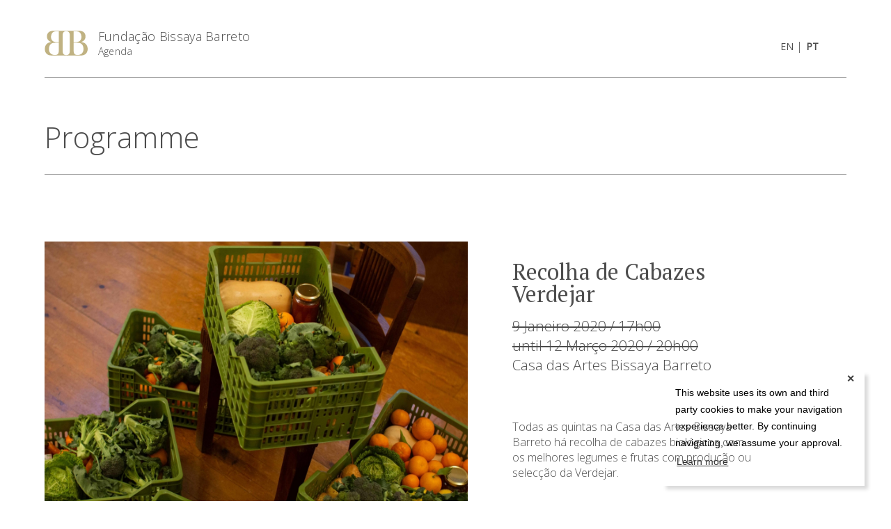

--- FILE ---
content_type: text/html; charset=UTF-8
request_url: https://agenda.fbb.pt/eventos/recolha-de-cabazes-verdejar-2/
body_size: 6298
content:
<!DOCTYPE html>
<html lang="pt-pt">
<head>
    <meta charset="utf-8">
    <meta http-equiv="x-ua-compatible" content="ie=edge">
    
    <meta name="viewport" content="width=device-width, initial-scale=1">
    <meta name="author" content="Crossing Answers">
    <meta name="description" content="Agenda Oficial da Fundação Bissaya Barreto.">
    <meta name="theme-color" content="#c0b283">
    <link rel="shortcut icon" type="image/png" href="https://agenda.fbb.pt/wp-content/uploads/2019/05/favicon.png"/>
    <link href="https://fonts.googleapis.com/css?family=Open+Sans:300,400|PT+Serif&display=swap" rel="stylesheet">
    <meta name='robots' content='index, follow, max-image-preview:large, max-snippet:-1, max-video-preview:-1' />
<link rel="alternate" hreflang="en" href="https://agenda.fbb.pt/en/eventos/recolha-de-cabazes-verdejar-2/" />
<link rel="alternate" hreflang="pt-pt" href="https://agenda.fbb.pt/eventos/recolha-de-cabazes-verdejar-2/" />
<link rel="alternate" hreflang="x-default" href="https://agenda.fbb.pt/eventos/recolha-de-cabazes-verdejar-2/" />

	<!-- This site is optimized with the Yoast SEO plugin v26.6 - https://yoast.com/wordpress/plugins/seo/ -->
	<title>Recolha de Cabazes Verdejar &#8211; Agenda da Fundação Bissaya Barreto</title>
	<link rel="canonical" href="https://agenda.fbb.pt/eventos/recolha-de-cabazes-verdejar-2/" />
	<meta property="og:locale" content="pt_PT" />
	<meta property="og:type" content="article" />
	<meta property="og:title" content="Recolha de Cabazes Verdejar &#8211; Agenda da Fundação Bissaya Barreto" />
	<meta property="og:url" content="https://agenda.fbb.pt/eventos/recolha-de-cabazes-verdejar-2/" />
	<meta property="og:site_name" content="Agenda da Fundação Bissaya Barreto" />
	<meta property="og:image" content="https://agenda.fbb.pt/wp-content/uploads/2019/05/fbb-34_1200x720_acf_cropped.jpg" />
	<meta property="og:image:width" content="1200" />
	<meta property="og:image:height" content="720" />
	<meta property="og:image:type" content="image/jpeg" />
	<meta name="twitter:card" content="summary_large_image" />
	<script type="application/ld+json" class="yoast-schema-graph">{"@context":"https://schema.org","@graph":[{"@type":"WebPage","@id":"https://agenda.fbb.pt/eventos/recolha-de-cabazes-verdejar-2/","url":"https://agenda.fbb.pt/eventos/recolha-de-cabazes-verdejar-2/","name":"Recolha de Cabazes Verdejar &#8211; Agenda da Fundação Bissaya Barreto","isPartOf":{"@id":"https://agenda.fbb.pt/en/#website"},"datePublished":"2022-01-18T12:30:44+00:00","breadcrumb":{"@id":"https://agenda.fbb.pt/eventos/recolha-de-cabazes-verdejar-2/#breadcrumb"},"inLanguage":"pt-PT","potentialAction":[{"@type":"ReadAction","target":["https://agenda.fbb.pt/eventos/recolha-de-cabazes-verdejar-2/"]}]},{"@type":"BreadcrumbList","@id":"https://agenda.fbb.pt/eventos/recolha-de-cabazes-verdejar-2/#breadcrumb","itemListElement":[{"@type":"ListItem","position":1,"name":"Início","item":"https://agenda.fbb.pt/"},{"@type":"ListItem","position":2,"name":"Agenda","item":"https://agenda.fbb.pt/en/eventos/"},{"@type":"ListItem","position":3,"name":"Recolha de Cabazes Verdejar"}]},{"@type":"WebSite","@id":"https://agenda.fbb.pt/en/#website","url":"https://agenda.fbb.pt/en/","name":"Agenda da Fundação Bissaya Barreto","description":"Agenda oficial da Fundação Bissaya Barreto.","publisher":{"@id":"https://agenda.fbb.pt/en/#organization"},"potentialAction":[{"@type":"SearchAction","target":{"@type":"EntryPoint","urlTemplate":"https://agenda.fbb.pt/en/?s={search_term_string}"},"query-input":{"@type":"PropertyValueSpecification","valueRequired":true,"valueName":"search_term_string"}}],"inLanguage":"pt-PT"},{"@type":"Organization","@id":"https://agenda.fbb.pt/en/#organization","name":"Agenda da Fundação Bissaya Barreto","url":"https://agenda.fbb.pt/en/","logo":{"@type":"ImageObject","inLanguage":"pt-PT","@id":"https://agenda.fbb.pt/en/#/schema/logo/image/","url":"http://agenda.fbb.pt/wp-content/uploads/2019/05/favicon.png","contentUrl":"http://agenda.fbb.pt/wp-content/uploads/2019/05/favicon.png","width":221,"height":221,"caption":"Agenda da Fundação Bissaya Barreto"},"image":{"@id":"https://agenda.fbb.pt/en/#/schema/logo/image/"}}]}</script>
	<!-- / Yoast SEO plugin. -->


<link rel='dns-prefetch' href='//maps.googleapis.com' />
<link rel='dns-prefetch' href='//platform-api.sharethis.com' />
<link rel="alternate" title="oEmbed (JSON)" type="application/json+oembed" href="https://agenda.fbb.pt/wp-json/oembed/1.0/embed?url=https%3A%2F%2Fagenda.fbb.pt%2Feventos%2Frecolha-de-cabazes-verdejar-2%2F" />
<link rel="alternate" title="oEmbed (XML)" type="text/xml+oembed" href="https://agenda.fbb.pt/wp-json/oembed/1.0/embed?url=https%3A%2F%2Fagenda.fbb.pt%2Feventos%2Frecolha-de-cabazes-verdejar-2%2F&#038;format=xml" />
<style id='wp-img-auto-sizes-contain-inline-css' type='text/css'>
img:is([sizes=auto i],[sizes^="auto," i]){contain-intrinsic-size:3000px 1500px}
/*# sourceURL=wp-img-auto-sizes-contain-inline-css */
</style>
<link rel='stylesheet' id='wp-block-library-css' href='https://agenda.fbb.pt/wp-includes/css/dist/block-library/style.min.css?ver=6.9' type='text/css' media='all' />
<style id='wp-block-library-inline-css' type='text/css'>
/*wp_block_styles_on_demand_placeholder:69681b49dea6d*/
/*# sourceURL=wp-block-library-inline-css */
</style>
<style id='classic-theme-styles-inline-css' type='text/css'>
/*! This file is auto-generated */
.wp-block-button__link{color:#fff;background-color:#32373c;border-radius:9999px;box-shadow:none;text-decoration:none;padding:calc(.667em + 2px) calc(1.333em + 2px);font-size:1.125em}.wp-block-file__button{background:#32373c;color:#fff;text-decoration:none}
/*# sourceURL=/wp-includes/css/classic-themes.min.css */
</style>
<link rel='stylesheet' id='basscss-css' href='https://agenda.fbb.pt/wp-content/themes/fbb-2.0.4/assets/css/libs/basscss.min.css?ver=8.0.2' type='text/css' media='all' />
<link rel='stylesheet' id='cc-css' href='https://agenda.fbb.pt/wp-content/themes/fbb-2.0.4/assets/css/libs/cookieconsent.min.css?ver=1.0.2' type='text/css' media='all' />
<link rel='stylesheet' id='ob-css' href='https://agenda.fbb.pt/wp-content/themes/fbb-2.0.4/assets/css/libs/outdatedbrowser.min.css?ver=1.0.2' type='text/css' media='all' />
<link rel='stylesheet' id='styles-css' href='https://agenda.fbb.pt/wp-content/themes/fbb-2.0.4/assets/css/styles.min.css?ver=1.2.0' type='text/css' media='all' />
<script type="text/javascript" src="https://agenda.fbb.pt/wp-content/themes/fbb-2.0.4/assets/js/libs/jquery-3.4.1.min.js?ver=3.4.1" id="jquery-js"></script>
<script type="text/javascript" src="https://maps.googleapis.com/maps/api/js?key=AIzaSyAGcch-65j8JE9YmXa6LZjja3VfCpCQIR0&amp;ver=6.9" id="maps-js"></script>
<script type="text/javascript" src="//platform-api.sharethis.com/js/sharethis.js#source=googleanalytics-wordpress#product=ga&amp;property=60a0e86894ab500018e12000" id="googleanalytics-platform-sharethis-js"></script>
<link rel="https://api.w.org/" href="https://agenda.fbb.pt/wp-json/" /><link rel="EditURI" type="application/rsd+xml" title="RSD" href="https://agenda.fbb.pt/xmlrpc.php?rsd" />
<meta name="generator" content="WordPress 6.9" />
<link rel='shortlink' href='https://agenda.fbb.pt/?p=2576' />
<meta name="generator" content="WPML ver:4.8.6 stt:1,42;" />
</head>
<body class="single flex flex-column justify-between" color="#c0b283">
    <div class="spinner-container flex items-center justify-center">
        <img class="logo-svg spinner" src="https://agenda.fbb.pt/wp-content/themes/fbb-2.0.4/assets/img/bb.svg">
    </div>
    <div class="wrapper">
        <div class="logo-svg">
            <img src="https://agenda.fbb.pt/wp-content/themes/fbb-2.0.4/assets/img/bb.svg" alt="Recolha de Cabazes Verdejar &#8211; Agenda da Fundação Bissaya Barreto - Loading" />
        </div>
        <header class="site-header">
            <div class="main-header once" data-inview="bottom">
                <div class="container">
                    <div class="flex justify-between items-end">
                        <div class="logo flex items-center">
                                                            <a href="https://agenda.fbb.pt">
                                    <img src="https://agenda.fbb.pt/wp-content/uploads/2020/11/FBB-LOGOcor.svg" alt="Agenda da Fundação Bissaya Barreto" />
                                </a>
                            
                            <div class="flex flex-column">
                                <label><a href="https://agenda.fbb.pt">Fundação Bissaya Barreto</a></label>
                                <label class="col-12 subtitle"><a href="https://agenda.fbb.pt">Agenda</a></label>
                            </div>
                        </div>
    
                        <div class="right flex items-center justify-end">
                            <div class="langs">
                                <ul class="small-menu-container langs-list"><li><a href="https://agenda.fbb.pt/en/eventos/recolha-de-cabazes-verdejar-2/">en</a></li> |<li><a class="active" href="https://agenda.fbb.pt/eventos/recolha-de-cabazes-verdejar-2/">pt</a></li></ul>                            </div>
                        </div>
                    </div>
                </div>
            </div>
        </header>   
<section id="content" class="container">
    <div class="sub-header">
        <div class="py3">
            <h1 class="page-title">
                <a href="https://agenda.fbb.pt/eventos/">
                    Programme                </a>
            </h1>
        </div>
    </div>
    <div class="mb4">
        <div class="clearfix">
            <div class="clearfix pt4 pb4">
                <div class="col col-12 lg-col-7 pr4 image-column">
                    <div class="img-sticky-container" data-aspect-ratio="3:2">
                        <img width="1440" height="900" src="https://agenda.fbb.pt/wp-content/uploads/2022/01/2020-Cabazes-Verdejar-Fábio-Nóbrega-scaled_1440x900_acf_cropped-1440x900.jpg" class="fit" alt="" decoding="async" fetchpriority="high" srcset="https://agenda.fbb.pt/wp-content/uploads/2022/01/2020-Cabazes-Verdejar-Fábio-Nóbrega-scaled_1440x900_acf_cropped.jpg 1440w, https://agenda.fbb.pt/wp-content/uploads/2022/01/2020-Cabazes-Verdejar-Fábio-Nóbrega-scaled_1440x900_acf_cropped-300x188.jpg 300w, https://agenda.fbb.pt/wp-content/uploads/2022/01/2020-Cabazes-Verdejar-Fábio-Nóbrega-scaled_1440x900_acf_cropped-1024x640.jpg 1024w, https://agenda.fbb.pt/wp-content/uploads/2022/01/2020-Cabazes-Verdejar-Fábio-Nóbrega-scaled_1440x900_acf_cropped-768x480.jpg 768w" sizes="(max-width: 1440px) 100vw, 1440px" />                    </div>
                </div>

                <div class="col col-12 lg-col-5">
                    <div class="text-container pr4 mb3">
                        <h1>Recolha de Cabazes Verdejar</h1>
                        <div class="post-header">
                                                            <p class="aside date line-through">
                                    9 Janeiro 2020 / 17h00                                </p>
                            
                                                            <p class="aside date line-through">until 12 Março 2020 / 20h00</p>
                            
                                                            <p class="aside">
                                    <a href="https://agenda.fbb.pt/estabelecimentos/casa-das-artes-bissaya-barreto/">Casa das Artes Bissaya Barreto</a>
                                </p>
                                                    </div>
 
                        <div class="mt4 mb3">
                            <p>Todas as quintas na Casa das Artes Bissaya Barreto há recolha de cabazes biológicos com os melhores legumes e frutas com produção ou selecção da Verdejar.</p><br />
<p>&nbsp;</p><br />
<p>Todas as Quintas-feiras 17H00 – 20h00</p><br />
                        </div>

                        
                                            </div>
                            
                                                <div class="next-events pr4 mb3">
                                <div class="block">
                                    <h3 class="related-title py2">Next Events</h3>
                                </div> 
                                <div class="flex flex-wrap pt2" >
                                                                        <div class="related-item col-12 flex justify-between items-start mb2">
                                        <div class="col-4" >
                                            <a href="https://agenda.fbb.pt/eventos/pos-graduacao-abordagem-ao-doente-critico-26a-edicao-cespu/" class="cover" data-aspect-ratio="3:2">
                                                <img width="720" height="480" src="https://agenda.fbb.pt/wp-content/uploads/2026/01/PosGraducao_CESPU26ed_1440x900_acf_cropped-720x480.png" class="fit" alt="" decoding="async" />                                            </a>
                                        </div>
                                        <div class="col-8 pl2">
                                            <div class="header">
                                                <h1><a href="https://agenda.fbb.pt/eventos/pos-graduacao-abordagem-ao-doente-critico-26a-edicao-cespu/">Pós-Graduação Abordagem ao Doente Crítico 26ª edição | CESPU</a></h1>
                                                    
                                                                                                    <p class="aside date">15 Janeiro 2026 / 15h30</p>
                                                
                                                                                                    <p class="aside date">until 20 Fevereiro 2027 / 14h00</p>
                                                
                                                                                                    <p class="aside">
                                                        <a href="https://agenda.fbb.pt/estabelecimentos/centro-de-formacao-bissaya-barreto/">Centro de Formação Bissaya Barreto</a>
                                                    </p>
                                                
                                            </div>

                                                                                    </div>
                                    </div>
                                                                        <div class="related-item col-12 flex justify-between items-start mb2">
                                        <div class="col-4" >
                                            <a href="https://agenda.fbb.pt/eventos/matinee-frederico-martinho-3/" class="cover" data-aspect-ratio="3:2">
                                                <img width="720" height="480" src="https://agenda.fbb.pt/wp-content/uploads/2026/01/Frederico-Horizontal-scaled_1440x900_acf_cropped-720x480.jpg" class="fit" alt="" decoding="async" />                                            </a>
                                        </div>
                                        <div class="col-8 pl2">
                                            <div class="header">
                                                <h1><a href="https://agenda.fbb.pt/eventos/matinee-frederico-martinho-3/">Matinée &#8211; Frederico Martinho</a></h1>
                                                    
                                                                                                    <p class="aside date">16 Janeiro 2026 / 18h00</p>
                                                
                                                                                                    <p class="aside date">until 16 Janeiro 2026 / 21h00</p>
                                                
                                                                                                    <p class="aside">
                                                        <a href="https://agenda.fbb.pt/estabelecimentos/casa-das-artes-bissaya-barreto/">Casa das Artes Bissaya Barreto</a>
                                                    </p>
                                                
                                            </div>

                                                                                            <div class="text-container">Frederico Martinho é um dos fundadores da Volúpia, coletivo central das noites de techno em Coimbra. Regressa à Matinée para..</div>
                                                                                    </div>
                                    </div>
                                                                        <div class="related-item col-12 flex justify-between items-start mb2">
                                        <div class="col-4" >
                                            <a href="https://agenda.fbb.pt/eventos/23-de-janeiro-sustentabilidade-humana-boas-praticas-de-intervencao-em-organizacoes-de-economia-social/" class="cover" data-aspect-ratio="3:2">
                                                <img width="720" height="480" src="https://agenda.fbb.pt/wp-content/uploads/2026/01/2_Imagem-em-Destaque_Webinar-scaled_1440x900_acf_cropped-720x480.png" class="fit" alt="" decoding="async" />                                            </a>
                                        </div>
                                        <div class="col-8 pl2">
                                            <div class="header">
                                                <h1><a href="https://agenda.fbb.pt/eventos/23-de-janeiro-sustentabilidade-humana-boas-praticas-de-intervencao-em-organizacoes-de-economia-social/">23 de janeiro | Webinar Sustentabilidade Humana &#8211; Boas práticas de intervenção&hellip;</a></h1>
                                                    
                                                                                                    <p class="aside date">23 Janeiro 2026 / 09h30</p>
                                                
                                                                                                    <p class="aside date">until 23 Janeiro 2026 / 11h00</p>
                                                
                                                                                                    <p class="aside">
                                                        <a href="https://agenda.fbb.pt/estabelecimentos/centro-de-formacao-bissaya-barreto/">Centro de Formação Bissaya Barreto</a>
                                                    </p>
                                                
                                            </div>

                                                                                    </div>
                                    </div>
                                                                    </div>
                            </div>
                                        </div>
            </div>
        </div>
    </div>
</section>
    </div>
    <footer class="footer">
		<div class="container">
			<div class="col-12 flex flex-wrap justify-between items-start">
									<div class="col-12 md-col-3">
						<h3 class="footer-subtitle">Menu Serviços</h3>
						<nav class="footer-navigation" aria-label="Footer Menu">
							<div class="menu-menu-servicos-container"><ul id="menu-menu-servicos" class="footer-menu"><li id="menu-item-112" class="menu-item menu-item-type-custom menu-item-object-custom menu-item-112"><a href="https://www.fbb.pt/cc/">Casas da Criança</a></li>
<li id="menu-item-113" class="menu-item menu-item-type-custom menu-item-object-custom menu-item-113"><a href="https://casadasartes.fbb.pt/">Casa das Artes Bissaya Barreto</a></li>
<li id="menu-item-114" class="menu-item menu-item-type-custom menu-item-object-custom menu-item-114"><a href="http://casamuseu.fbb.pt/">Casa Museu Bissaya Barreto</a></li>
<li id="menu-item-116" class="menu-item menu-item-type-custom menu-item-object-custom menu-item-116"><a href="https://centrogeriatrico.fbb.pt/">Centro Geriátrico Luís Viegas Nascimento</a></li>
<li id="menu-item-117" class="menu-item menu-item-type-custom menu-item-object-custom menu-item-117"><a href="https://cbb.fbb.pt/">Colégio Bissaya Barreto</a></li>
<li id="menu-item-118" class="menu-item menu-item-type-custom menu-item-object-custom menu-item-118"><a href="https://sospessoaidosa.fbb.pt">SOS Pessoa Idosa</a></li>
<li id="menu-item-119" class="menu-item menu-item-type-custom menu-item-object-custom menu-item-119"><a href="https://www.portugaldospequenitos.pt/">Portugal dos Pequenitos</a></li>
<li id="menu-item-120" class="menu-item menu-item-type-custom menu-item-object-custom menu-item-120"><a href="https://proximus.fbb.pt/">Proximus Serviço Domiciliário</a></li>
</ul></div> 
						</nav><!-- .footer-navigation -->
					</div>
				
				<div class="col-12 md-col-6 flex justify-end flex-wrap">
					<div class="col-12 md-col-6 flex flex-column sm-mt2">
													<label class="footer-subtitle">Follow us</label>
							<ul class="list-reset flex items-center justify-start social-networks">
        <li class="inline-block mr1">
        <a href="https://www.facebook.com/Fundação-Bissaya-Barreto-152838224772751/" target="_blank">
                            <img height="20" src="https://agenda.fbb.pt/wp-content/uploads/2019/05/facebook-app-symbol.svg" />
             
        </a>
    </li>
    </ul>
											</div>

											<div class="col-12 md-col-6 sm-mt2">
							<label class="footer-subtitle">Contactos</label>
							<div class="text-container">
								<p>Quinta dos Plátanos</p>
<div style="position: absolute; left: -8773px">
<a href="https://cefha.org/" title="cefha.org">cefha.org</a><br />
<a href="https://getsharekit.com" rel="nofollow " title="Türkiyede'deki en iyi deneme bonusu veren siteler listesi">deneme bonusu veren siteler</a><br />
<a href="https://libraryu.org" rel="nofollow " title="Türkiyede'deki en iyi bonus veren siteler listesi">bonus veren siteler</a><br />
<a href="https://www.bonuslister.com" rel="nofollow " title="en yeni deneme bonusu gelişmeleri">deneme bonusu</a>
</div>
<p>Apartado 7049</p>
<p>Bencata 3046-901 Coimbra</p>
<p>&nbsp;</p>
<p>T: <a href="tel:+351239800400">239 800 400</a> <br />Chamada para a rede fixa nacional</p>
<p>F: 239 800 410 <br />Chamada para a rede fixa nacional</p>
<p>E: <a href="mailto:fbb@fbb.pt">fbb@fbb.pt</a></p>
<p>&nbsp;</p>
<p><a href="https://www.google.com/maps/place/Sede+da+Funda%C3%A7%C3%A3o+Bissaya+Barreto/@40.2146024,-8.4607073,15z/data=!4m2!3m1!1s0x0:0xb69074dcf7a547c9?sa=X&amp;ved=2ahUKEwi27pK6kq3lAhXs6OAKHenICMEQ_BIwDXoECAgQCA" target="_blank" rel="noopener">ver mapa</a></p>
							</div>
						</div>
									</div>

				<div class="col-12 flex flex-wrap justify-between items-end mt4">
    <div class="col-12 md-col-12 flex justify-end items-end flex-wrap newsletter-block">
            
                    <div class="col-12 md-col-3">
                <a href="https://agenda.fbb.pt" target="_blank">
                    <img src="https://agenda.fbb.pt/wp-content/uploads/2020/11/FBB-LOGOcor.svg" width="75" alt="Agenda da Fundação Bissaya Barreto" />
                </a>
            </div>
            </div>
</div>			</div>
		</div>
		<div class="bottom">
			<div class="container">
				<div class="col-12 flex flex-wrap justify-between items-center">
											<nav class="legislation-navigation" aria-label="Legislation Menu">
							<div class="menu-menu-principal-container"><ul id="menu-menu-principal" class="legislation-menu"><li id="menu-item-71" class="menu-item menu-item-type-post_type menu-item-object-page menu-item-71"><a href="https://agenda.fbb.pt/contactos/">Contactos</a></li>
<li id="menu-item-73" class="menu-item menu-item-type-post_type menu-item-object-page menu-item-privacy-policy menu-item-73"><a rel="privacy-policy" href="https://agenda.fbb.pt/politica-privacidade/">Política de privacidade</a></li>
</ul></div>						</nav><!-- .footer-navigation -->
										<p>Todos os direitos reservados Design by AM. Developed by <a href="https://crossing.pt" target="_blank">Crossing</a></p>
				</div>
			</div>
		</div>
    </footer>

	<div id="outdated">
		<h6>Your browser is out-of-date!</h6>
		<p>Update your browser to view this website correctly. <a id="btnUpdateBrowser" href="http://outdatedbrowser.com/">Update my browser now. </a></p>
		<p class="last"><a href="#" id="btnCloseUpdateBrowser" title="Close">&times;</a></p>
	</div>
	<script type="speculationrules">
{"prefetch":[{"source":"document","where":{"and":[{"href_matches":"/*"},{"not":{"href_matches":["/wp-*.php","/wp-admin/*","/wp-content/uploads/*","/wp-content/*","/wp-content/plugins/*","/wp-content/themes/fbb-2.0.4/*","/*\\?(.+)"]}},{"not":{"selector_matches":"a[rel~=\"nofollow\"]"}},{"not":{"selector_matches":".no-prefetch, .no-prefetch a"}}]},"eagerness":"conservative"}]}
</script>
<script type="text/javascript" src="https://agenda.fbb.pt/wp-content/themes/fbb-2.0.4/assets/js/vendor.min.js?ver=1.2.0" id="vendor-js"></script>
<script type="text/javascript" id="script-js-extra">
/* <![CDATA[ */
var dynamic = {"ajax":"https://agenda.fbb.pt/wp-admin/admin-ajax.php","origin":"https://agenda.fbb.pt","assets":"https://agenda.fbb.pt/wp-content/themes/fbb-2.0.4/assets","privacyLink":"https://agenda.fbb.pt/politica-privacidade/","translations":{"all":"All","error":"Error","success":"Success","required_field":"This field is required.","password_strength":"Your password must have at least 6 characters and a number.","password_match":"Passwords don't match. Please check your fields and try again.","invalid_nif":"Invalid TFN.","invalid_email":"Invalid email. (e.g. joao@fbb.pt)","invalid_phone":"Invalid phone number.","invalid_postalcode":"Invalid postal code.","view":"View","remove":"Remove","termsError":"Error! Check your fields, please read and accept the terms and conditions of our shop in order to proceed to payment.","unexpected_error":"An unexepected error occurred on the server. Please try again later","cookiesText":"This website uses its own and third party cookies to make your navigation experience better. By continuing navigating, we assume your approval.","knowMore":"Learn more"}};
//# sourceURL=script-js-extra
/* ]]> */
</script>
<script type="text/javascript" src="https://agenda.fbb.pt/wp-content/themes/fbb-2.0.4/assets/js/script.min.js?ver=1.2.0" id="script-js"></script>
</body>
</html><!--
Performance optimized by Redis Object Cache. Learn more: https://wprediscache.com

Recuperados 3374 objectos (1 MB) do Redis através de PhpRedis (v6.3.0).
-->


--- FILE ---
content_type: image/svg+xml
request_url: https://agenda.fbb.pt/wp-content/uploads/2020/11/FBB-LOGOcor.svg
body_size: 8503
content:
<?xml version="1.0" encoding="utf-8"?>
<!-- Generator: Adobe Illustrator 17.0.0, SVG Export Plug-In . SVG Version: 6.00 Build 0)  -->
<!DOCTYPE svg PUBLIC "-//W3C//DTD SVG 1.1//EN" "http://www.w3.org/Graphics/SVG/1.1/DTD/svg11.dtd">
<svg version="1.1" id="Camada_1" xmlns="http://www.w3.org/2000/svg" xmlns:xlink="http://www.w3.org/1999/xlink" x="0px" y="0px"
	 width="800px" height="466.58px" viewBox="0 0 800 466.58" enable-background="new 0 0 800 466.58" xml:space="preserve">
<g>
	<g>
		<defs>
			<rect id="SVGID_1_" x="1.661" y="0" width="796.677" height="466.58"/>
		</defs>
		<clipPath id="SVGID_2_">
			<use xlink:href="#SVGID_1_"  overflow="visible"/>
		</clipPath>
		<path clip-path="url(#SVGID_2_)" fill="#C0B282" d="M593.945,224.313c41.053,0,71.187,8.363,90.419,25.073
			c10.471,9.027,18.817,21.97,25.023,38.796c6.189,16.826,9.292,35.062,9.292,54.709c0,34.332-9.989,61.43-29.985,81.309
			c-19.979,19.863-47.192,29.802-81.591,29.802c-26.517,0-45.218-7.567-56.12-22.7c-5.127-7.218-8.811-16.029-11.068-26.417
			c-2.24-10.388-3.368-24.061-3.368-41.003V224.313H593.945z M566.383,12.578c22.866,0,39.908,1.361,51.142,4.065
			c11.217,2.721,21.207,7.799,29.968,15.25c10.056,8.579,18.12,20.609,24.21,36.075c6.09,15.482,9.143,31.793,9.143,48.951
			c0,16.262-2.937,31.113-8.828,44.554c-5.874,13.441-14.254,24.442-25.156,33.038c-5.775,4.281-12.147,7.666-19.083,10.155
			c-6.953,2.489-16.096,4.63-27.413,6.438c-13.043,1.809-25.654,2.705-37.833,2.705h-25.986V12.578H566.383z M633.388,464.506
			c31.627,0,56.169-1.809,73.593-5.426c17.407-3.601,32.424-10.039,45.035-19.298c13.906-10.388,24.741-24.111,32.557-41.169
			c7.799-17.042,11.698-35.842,11.698-56.402c0-20.327-3.8-39.244-11.383-56.75c-7.583-17.49-18.22-32.125-31.91-43.874
			c-9.193-7.666-19.448-13.657-30.781-17.954c-11.333-4.281-27.247-8.23-47.773-11.848c14.967-5.642,26.401-10.786,34.316-15.416
			c7.899-4.63,14.951-10.454,21.157-17.457c17.324-18.967,25.969-43.243,25.969-72.829c0-18.286-3.8-34.78-11.383-49.466
			c-7.583-14.669-18.319-26.533-32.225-35.56c-16.029-10.172-36.224-16.262-60.6-18.303c-6.621-0.448-20.626-0.68-41.998-0.68
			H399.003v7.799c12.18,0.68,22.119,2.489,29.819,5.426c7.699,2.937,14.436,7.666,20.194,14.221
			c6.837,7.235,11.433,16.378,13.789,27.446s3.534,28.226,3.534,51.49v249.668c0,23.264-1.178,40.439-3.534,51.507
			s-6.953,20.211-13.789,27.429c-5.758,6.339-12.445,11.018-20.029,14.071c-7.6,3.037-17.589,4.912-29.985,5.575v7.799
			L633.388,464.506L633.388,464.506z"/>
	</g>
	<g>
		<defs>
			<rect id="SVGID_3_" x="1.661" y="0" width="796.677" height="466.58"/>
		</defs>
		<clipPath id="SVGID_4_">
			<use xlink:href="#SVGID_3_"  overflow="visible"/>
		</clipPath>
		<path clip-path="url(#SVGID_4_)" fill="none" stroke="#FFFFFF" stroke-width="0.25" d="M593.945,224.313
			c41.053,0,71.187,8.363,90.419,25.073c10.471,9.027,18.817,21.97,25.023,38.796c6.189,16.826,9.292,35.062,9.292,54.709
			c0,34.332-9.989,61.43-29.985,81.309c-19.979,19.863-47.192,29.802-81.591,29.802c-26.517,0-45.218-7.567-56.12-22.7
			c-5.127-7.218-8.811-16.029-11.068-26.417c-2.24-10.388-3.368-24.061-3.368-41.003V224.313H593.945z M566.383,12.578
			c22.866,0,39.908,1.361,51.142,4.065c11.217,2.721,21.207,7.799,29.968,15.25c10.056,8.579,18.12,20.609,24.21,36.075
			c6.09,15.482,9.143,31.793,9.143,48.951c0,16.262-2.937,31.113-8.828,44.554c-5.874,13.441-14.254,24.442-25.156,33.038
			c-5.775,4.281-12.147,7.666-19.083,10.155c-6.953,2.489-16.096,4.63-27.413,6.438c-13.043,1.809-25.654,2.705-37.833,2.705
			h-25.986V12.578H566.383z M633.388,464.506c31.627,0,56.169-1.809,73.593-5.426c17.407-3.601,32.424-10.039,45.035-19.298
			c13.906-10.388,24.741-24.111,32.557-41.169c7.799-17.042,11.698-35.842,11.698-56.402c0-20.327-3.8-39.244-11.383-56.75
			c-7.583-17.49-18.22-32.125-31.91-43.874c-9.193-7.666-19.448-13.657-30.781-17.954c-11.333-4.281-27.247-8.23-47.773-11.848
			c14.967-5.642,26.401-10.786,34.316-15.416c7.899-4.63,14.951-10.454,21.157-17.457c17.324-18.967,25.969-43.243,25.969-72.829
			c0-18.286-3.8-34.78-11.383-49.466c-7.583-14.669-18.319-26.533-32.225-35.56c-16.029-10.172-36.224-16.262-60.6-18.303
			c-6.621-0.448-20.626-0.68-41.998-0.68H399.003v7.799c12.18,0.68,22.119,2.489,29.819,5.426
			c7.699,2.937,14.436,7.666,20.194,14.221c6.837,7.235,11.433,16.378,13.789,27.446s3.534,28.226,3.534,51.49v249.668
			c0,23.264-1.178,40.439-3.534,51.507s-6.953,20.211-13.789,27.429c-5.758,6.339-12.445,11.018-20.029,14.071
			c-7.6,3.037-17.589,4.912-29.985,5.575v7.799L633.388,464.506L633.388,464.506z"/>
	</g>
	<g>
		<defs>
			<rect id="SVGID_5_" x="1.661" y="0" width="796.677" height="466.58"/>
		</defs>
		<clipPath id="SVGID_6_">
			<use xlink:href="#SVGID_5_"  overflow="visible"/>
		</clipPath>
		<path clip-path="url(#SVGID_6_)" fill="#C0B282" d="M206.062,224.313c-41.053,0-71.187,8.363-90.419,25.073
			c-10.471,9.027-18.817,21.97-25.023,38.796c-6.189,16.826-9.292,35.062-9.292,54.709c0,34.332,9.989,61.43,29.985,81.309
			c19.979,19.863,47.192,29.802,81.591,29.802c26.517,0,45.218-7.567,56.12-22.7c5.127-7.218,8.811-16.029,11.068-26.417
			c2.24-10.388,3.368-24.061,3.368-41.003V224.313H206.062z M233.624,12.578c-22.866,0-39.908,1.361-51.142,4.065
			c-11.217,2.721-21.207,7.799-29.968,15.25c-10.056,8.579-18.12,20.609-24.21,36.075c-6.09,15.482-9.143,31.793-9.143,48.951
			c0,16.262,2.937,31.113,8.828,44.554c5.874,13.441,14.254,24.442,25.156,33.038c5.775,4.281,12.147,7.666,19.083,10.155
			c6.953,2.489,16.096,4.63,27.413,6.438c13.043,1.809,25.654,2.705,37.833,2.705h25.986V12.578H233.624z M166.619,464.506
			c-31.627,0-56.169-1.809-73.593-5.426c-17.407-3.601-32.424-10.039-45.035-19.298c-13.905-10.388-24.741-24.111-32.557-41.169
			C7.635,381.571,3.736,362.77,3.736,342.211c0-20.327,3.8-39.244,11.383-56.75c7.583-17.49,18.22-32.125,31.91-43.874
			c9.193-7.666,19.448-13.657,30.781-17.954c11.317-4.281,27.247-8.23,47.773-11.848c-14.967-5.642-26.4-10.786-34.316-15.416
			c-7.899-4.63-14.951-10.454-21.157-17.457c-17.324-18.967-25.969-43.243-25.969-72.829c0-18.286,3.8-34.78,11.383-49.466
			c7.583-14.669,18.319-26.533,32.225-35.56c16.029-10.172,36.224-16.262,60.6-18.303c6.621-0.448,20.626-0.68,41.999-0.68h210.656
			v7.799c-12.18,0.68-22.119,2.489-29.819,5.426c-7.699,2.937-14.436,7.666-20.194,14.221c-6.837,7.235-11.433,16.378-13.789,27.446
			s-3.534,28.226-3.534,51.49v249.668c0,23.264,1.178,40.439,3.534,51.507s6.953,20.211,13.789,27.429
			c5.758,6.339,12.445,11.018,20.029,14.071c7.6,3.037,17.589,4.912,29.985,5.575v7.799L166.619,464.506L166.619,464.506z"/>
	</g>
	<g>
		<defs>
			<rect id="SVGID_7_" x="1.661" y="0" width="796.677" height="466.58"/>
		</defs>
		<clipPath id="SVGID_8_">
			<use xlink:href="#SVGID_7_"  overflow="visible"/>
		</clipPath>
		<path clip-path="url(#SVGID_8_)" fill="none" stroke="#FFFFFF" stroke-width="0.25" d="M206.062,224.313
			c-41.053,0-71.187,8.363-90.419,25.073c-10.471,9.027-18.817,21.97-25.023,38.796c-6.189,16.826-9.292,35.062-9.292,54.709
			c0,34.332,9.989,61.43,29.985,81.309c19.979,19.863,47.192,29.802,81.591,29.802c26.517,0,45.218-7.567,56.12-22.7
			c5.127-7.218,8.811-16.029,11.068-26.417c2.24-10.388,3.368-24.061,3.368-41.003V224.313H206.062z M233.624,12.578
			c-22.866,0-39.908,1.361-51.142,4.065c-11.217,2.721-21.207,7.799-29.968,15.25c-10.056,8.579-18.12,20.609-24.21,36.075
			c-6.09,15.482-9.143,31.793-9.143,48.951c0,16.262,2.937,31.113,8.828,44.554c5.874,13.441,14.254,24.442,25.156,33.038
			c5.775,4.281,12.147,7.666,19.083,10.155c6.953,2.489,16.096,4.63,27.413,6.438c13.043,1.809,25.654,2.705,37.833,2.705h25.986
			V12.578H233.624z M166.619,464.506c-31.627,0-56.169-1.809-73.593-5.426c-17.407-3.601-32.424-10.039-45.035-19.298
			c-13.905-10.388-24.741-24.111-32.557-41.169C7.635,381.571,3.736,362.77,3.736,342.211c0-20.327,3.8-39.244,11.383-56.75
			c7.583-17.49,18.22-32.125,31.91-43.874c9.193-7.666,19.448-13.657,30.781-17.954c11.317-4.281,27.247-8.23,47.773-11.848
			c-14.967-5.642-26.4-10.786-34.316-15.416c-7.899-4.63-14.951-10.454-21.157-17.457c-17.324-18.967-25.969-43.243-25.969-72.829
			c0-18.286,3.8-34.78,11.383-49.466c7.583-14.669,18.319-26.533,32.225-35.56c16.029-10.172,36.224-16.262,60.6-18.303
			c6.621-0.448,20.626-0.68,41.999-0.68h210.656v7.799c-12.18,0.68-22.119,2.489-29.819,5.426
			c-7.699,2.937-14.436,7.666-20.194,14.221c-6.837,7.235-11.433,16.378-13.789,27.446s-3.534,28.226-3.534,51.49v249.668
			c0,23.264,1.178,40.439,3.534,51.507s6.953,20.211,13.789,27.429c5.758,6.339,12.445,11.018,20.029,14.071
			c7.6,3.037,17.589,4.912,29.985,5.575v7.799L166.619,464.506L166.619,464.506z"/>
	</g>
</g>
</svg>
